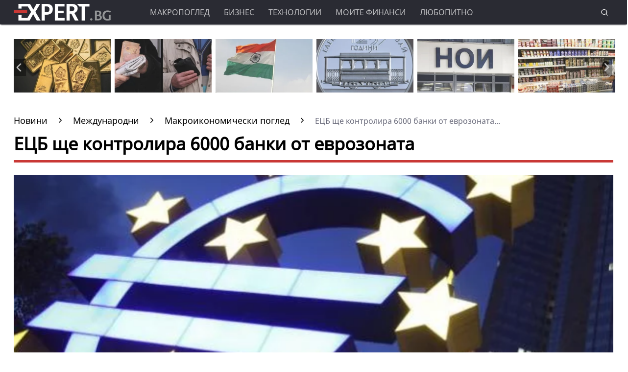

--- FILE ---
content_type: text/html; charset=UTF-8
request_url: https://www.expert.bg/world/macroview-old/ecb-shte-kontrolira-6000-banki-ot-evrozonata-404080.html
body_size: 20887
content:
<!DOCTYPE html>
<html lang="bg">
    <head>
        <meta http-equiv="X-UA-Compatible" content="IE=edge">
        <title> ЕЦБ ще контролира 6000 банки от еврозоната </title>
        <meta http-equiv="Cache-control" content="public">
        <meta charset="utf-8" />
        <meta http-equiv="X-UA-Compatible" content="chrome=1">
        <meta http-equiv="X-UA-Compatible" content="IE=8">
        <meta content=" Европейските ръководители се ангажираха в нощта на четвъртък срещу петък да установят през 2013 г. надзор върху банките от еврозоната – ключов етап в стратегията им за излизане от" name="Description">        <meta content="" name="Keywords">        <link rel="canonical" href="https://www.expert.bg/world/macroview-old/ecb-shte-kontrolira-6000-banki-ot-evrozonata-404080.html" />        <meta name="viewport" content="width=device-width, initial-scale=1.0, maximum-scale=5.0, user-scalable=0" />
        <link rel="apple-touch-icon" sizes="57x57" href="https://i.actualno.com/expert/favicon/apple-icon-57x57.png">
        <link rel="apple-touch-icon" sizes="60x60" href="https://i.actualno.com/expert/favicon/apple-icon-60x60.png">
        <link rel="apple-touch-icon" sizes="72x72" href="https://i.actualno.com/expert/favicon/apple-icon-72x72.png">
        <link rel="apple-touch-icon" sizes="76x76" href="https://i.actualno.com/expert/favicon/apple-icon-76x76.png">
        <link rel="apple-touch-icon" sizes="114x114" href="https://i.actualno.com/expert/favicon/apple-icon-114x114.png">
        <link rel="apple-touch-icon" sizes="120x120" href="https://i.actualno.com/expert/favicon/apple-icon-120x120.png">
        <link rel="apple-touch-icon" sizes="144x144" href="https://i.actualno.com/expert/favicon/apple-icon-144x144.png">
        <link rel="apple-touch-icon" sizes="152x152" href="https://i.actualno.com/expert/favicon/apple-icon-152x152.png">
        <link rel="apple-touch-icon" sizes="180x180" href="https://i.actualno.com/expert/favicon/apple-icon-180x180.png">
        <link rel="icon" type="image/png" sizes="192x192"  href="https://i.actualno.com/expert/favicon/android-icon-192x192.png">
        <link rel="icon" type="image/png" sizes="32x32" href="https://i.actualno.com/expert/favicon/favicon-32x32.png">
        <link rel="icon" type="image/png" sizes="96x96" href="https://i.actualno.com/expert/favicon/favicon-96x96.png">
        <link rel="icon" type="image/png" sizes="16x16" href="https://i.actualno.com/expert/favicon/favicon-16x16.png">
        <link rel="manifest" href="https://i.actualno.com/expert/favicon/manifest.json">
        <meta name="msapplication-TileColor" content="#ffffff">
        <meta name="msapplication-TileImage" content="https://i.actualno.com/expert/favicon/ms-icon-144x144.png">
        <meta name="profitshareid" content="e3a30d82c00e6fd2b0839e5d95e65af2" />
        <meta name="apple-touch-fullscreen" content="yes" />
        <meta property="fb:pages" content="144606753783" />
        <meta property="fb:app_id" content="124973397519318" />
        <meta property="fb:admins" content="100000100884366" />
            <meta property="og:type" content="article" />
    <meta property="og:url" content="https://www.expert.bg/world/macroview-old/ecb-shte-kontrolira-6000-banki-ot-evrozonata-404080.html"/>
    <meta property="og:title" content=" ЕЦБ ще контролира 6000 банки от еврозоната " />
    <meta property="og:description" content=" Европейските ръководители се ангажираха в нощта на четвъртък срещу петък да установят през 2013 г. надзор..." />
    <meta property="og:image" content="https://i1.actualno.com/actualno_2013/upload/news/2012/10/19/0567794001380572825_404080_920x517.webp" />
    <meta property="og:image:secure_url" content="https://i1.actualno.com/actualno_2013/upload/news/2012/10/19/0567794001380572825_404080_920x517.webp" />
    <meta property="og:image:type" content="image/webp" />
    <meta property="og:image:width" content="920" />
    <meta property="og:image:height" content="517" />
    <meta property="og:image:alt" content=" ЕЦБ ще контролира 6000 банки от еврозоната " />
        <meta name="twitter:card" content="summary_large_image" />
        <meta name="twitter:site" content="Expert.bg" />
        <link type="text/css" rel="stylesheet" href="/css/fonts/NotoSans.css">
            <link href="/css/fonts/Roboto.css" rel="stylesheet">
     <link type="text/css" rel="stylesheet" href="/css/flexboxgrid.css">
     <link type="text/css" rel="stylesheet" href="/css/style.css">
     <link type="text/css" rel="stylesheet" href="/js/plugins/slick/slick.css">

                            
        <script src="https://cdnjs.cloudflare.com/ajax/libs/Detect.js/2.2.2/detect.min.js"></script>

        <script type="text/javascript" src="https://www.expert.bg/sp-push-worker.js?time=670844"></script>
                    <script async src="https://securepubads.g.doubleclick.net/tag/js/gpt.js"></script>
                <script async src="https://securepubads.g.doubleclick.net/tag/js/gpt.js"></script>
        <script>
            window.googletag = window.googletag || {cmd: []};
        </script>
        <script>
            let  show_banners_js = true;
            document.addEventListener('DOMContentLoaded', function() {
                // Check if show_banners_js is true after the document has loaded
                if (show_banners_js === true) {
                    function loadExternalScript(scriptUrl) {
                        const script = document.createElement('script');
                        script.src = scriptUrl;
                        document.body.appendChild(script);
                    }

                    function generateRandomString(length) {
                        const characters = 'ABCDEFGHIJKLMNOPQRSTUVWXYZabcdefghijklmnopqrstuvwxyz0123456789';
                        let result = '';
                        for (let i = 0; i < length; i++) {
                            result += characters.charAt(Math.floor(Math.random() * characters.length));
                        }
                        return result;
                    }

                    // Generate a random string of 10 characters
                    const randomStr = generateRandomString(10);

                    // Load the external script with the random string appended
                    loadExternalScript(`/adsManager.js?${randomStr}`);
                }
                // If show_banners_js is false, no further action will be taken
            });
        </script>



        <!-- Global site tag (gtag.js) - Google Analytics -->
            <script>
        window.dataLayer = window.dataLayer || [];
        window.dataLayer.push({
            'author_id': '0',
            'article_id': '404080'
        });
    </script>
        <!-- Google Tag Manager -->
        <script>(function(w,d,s,l,i){w[l]=w[l]||[];w[l].push({'gtm.start':
                    new Date().getTime(),event:'gtm.js'});var f=d.getElementsByTagName(s)[0],
                j=d.createElement(s),dl=l!='dataLayer'?'&l='+l:'';j.async=true;j.src=
                'https://www.googletagmanager.com/gtm.js?id='+i+dl;f.parentNode.insertBefore(j,f);
            })(window,document,'script','dataLayer','GTM-KTFKQJD');</script>
        <!-- End Google Tag Manager -->

        <!-- Begin Cookie Consent  -->
                        <script>(function(){/*
                    2
                 Copyright The Closure Library Authors.
                 SPDX-License-Identifier: Apache-2.0
                */
                'use strict';var g=function(a){var b=0;return function(){return b<a.length?{done:!1,value:a[b++]}:{done:!0}}},l=this||self,m=/^[\w+/_-]+[=]{0,2}$/,p=null,q=function(){},r=function(a){var b=typeof a;if("object"==b)if(a){if(a instanceof Array)return"array";if(a instanceof Object)return b;var c=Object.prototype.toString.call(a);if("[object Window]"==c)return"object";if("[object Array]"==c||"number"==typeof a.length&&"undefined"!=typeof a.splice&&"undefined"!=typeof a.propertyIsEnumerable&&!a.propertyIsEnumerable("splice"))return"array";
                    if("[object Function]"==c||"undefined"!=typeof a.call&&"undefined"!=typeof a.propertyIsEnumerable&&!a.propertyIsEnumerable("call"))return"function"}else return"null";else if("function"==b&&"undefined"==typeof a.call)return"object";return b},u=function(a,b){function c(){}c.prototype=b.prototype;a.prototype=new c;a.prototype.constructor=a};var v=function(a,b){Object.defineProperty(l,a,{configurable:!1,get:function(){return b},set:q})};var y=function(a,b){this.b=a===w&&b||"";this.a=x},x={},w={};var aa=function(a,b){a.src=b instanceof y&&b.constructor===y&&b.a===x?b.b:"type_error:TrustedResourceUrl";if(null===p)b:{b=l.document;if((b=b.querySelector&&b.querySelector("script[nonce]"))&&(b=b.nonce||b.getAttribute("nonce"))&&m.test(b)){p=b;break b}p=""}b=p;b&&a.setAttribute("nonce",b)};var z=function(){return Math.floor(2147483648*Math.random()).toString(36)+Math.abs(Math.floor(2147483648*Math.random())^+new Date).toString(36)};var A=function(a,b){b=String(b);"application/xhtml+xml"===a.contentType&&(b=b.toLowerCase());return a.createElement(b)},B=function(a){this.a=a||l.document||document};B.prototype.appendChild=function(a,b){a.appendChild(b)};var C=function(a,b,c,d,e,f){try{var k=a.a,h=A(a.a,"SCRIPT");h.async=!0;aa(h,b);k.head.appendChild(h);h.addEventListener("load",function(){e();d&&k.head.removeChild(h)});h.addEventListener("error",function(){0<c?C(a,b,c-1,d,e,f):(d&&k.head.removeChild(h),f())})}catch(n){f()}};var ba=l.atob("aHR0cHM6Ly93d3cuZ3N0YXRpYy5jb20vaW1hZ2VzL2ljb25zL21hdGVyaWFsL3N5c3RlbS8xeC93YXJuaW5nX2FtYmVyXzI0ZHAucG5n"),ca=l.atob("WW91IGFyZSBzZWVpbmcgdGhpcyBtZXNzYWdlIGJlY2F1c2UgYWQgb3Igc2NyaXB0IGJsb2NraW5nIHNvZnR3YXJlIGlzIGludGVyZmVyaW5nIHdpdGggdGhpcyBwYWdlLg=="),da=l.atob("RGlzYWJsZSBhbnkgYWQgb3Igc2NyaXB0IGJsb2NraW5nIHNvZnR3YXJlLCB0aGVuIHJlbG9hZCB0aGlzIHBhZ2Uu"),ea=function(a,b,c){this.b=a;this.f=new B(this.b);this.a=null;this.c=[];this.g=!1;this.i=b;this.h=c},F=function(a){if(a.b.body&&!a.g){var b=
                    function(){D(a);l.setTimeout(function(){return E(a,3)},50)};C(a.f,a.i,2,!0,function(){l[a.h]||b()},b);a.g=!0}},D=function(a){for(var b=G(1,5),c=0;c<b;c++){var d=H(a);a.b.body.appendChild(d);a.c.push(d)}b=H(a);b.style.bottom="0";b.style.left="0";b.style.position="fixed";b.style.width=G(100,110).toString()+"%";b.style.zIndex=G(2147483544,2147483644).toString();b.style["background-color"]=I(249,259,242,252,219,229);b.style["box-shadow"]="0 0 12px #888";b.style.color=I(0,10,0,10,0,10);b.style.display=
                    "flex";b.style["justify-content"]="center";b.style["font-family"]="Roboto, Arial";c=H(a);c.style.width=G(80,85).toString()+"%";c.style.maxWidth=G(750,775).toString()+"px";c.style.margin="24px";c.style.display="flex";c.style["align-items"]="flex-start";c.style["justify-content"]="center";d=A(a.f.a,"IMG");d.className=z();d.src=ba;d.style.height="24px";d.style.width="24px";d.style["padding-right"]="16px";var e=H(a),f=H(a);f.style["font-weight"]="bold";f.textContent=ca;var k=H(a);k.textContent=da;J(a,
                    e,f);J(a,e,k);J(a,c,d);J(a,c,e);J(a,b,c);a.a=b;a.b.body.appendChild(a.a);b=G(1,5);for(c=0;c<b;c++)d=H(a),a.b.body.appendChild(d),a.c.push(d)},J=function(a,b,c){for(var d=G(1,5),e=0;e<d;e++){var f=H(a);b.appendChild(f)}b.appendChild(c);c=G(1,5);for(d=0;d<c;d++)e=H(a),b.appendChild(e)},G=function(a,b){return Math.floor(a+Math.random()*(b-a))},I=function(a,b,c,d,e,f){return"rgb("+G(Math.max(a,0),Math.min(b,255)).toString()+","+G(Math.max(c,0),Math.min(d,255)).toString()+","+G(Math.max(e,0),Math.min(f,
                    255)).toString()+")"},H=function(a){a=A(a.f.a,"DIV");a.className=z();return a},E=function(a,b){0>=b||null!=a.a&&0!=a.a.offsetHeight&&0!=a.a.offsetWidth||(fa(a),D(a),l.setTimeout(function(){return E(a,b-1)},50))},fa=function(a){var b=a.c;var c="undefined"!=typeof Symbol&&Symbol.iterator&&b[Symbol.iterator];b=c?c.call(b):{next:g(b)};for(c=b.next();!c.done;c=b.next())(c=c.value)&&c.parentNode&&c.parentNode.removeChild(c);a.c=[];(b=a.a)&&b.parentNode&&b.parentNode.removeChild(b);a.a=null};var ia=function(a,b,c,d,e){var f=ha(c),k=function(n){n.appendChild(f);l.setTimeout(function(){f?(0!==f.offsetHeight&&0!==f.offsetWidth?b():a(),f.parentNode&&f.parentNode.removeChild(f)):a()},d)},h=function(n){document.body?k(document.body):0<n?l.setTimeout(function(){h(n-1)},e):b()};h(3)},ha=function(a){var b=document.createElement("div");b.className=a;b.style.width="1px";b.style.height="1px";b.style.position="absolute";b.style.left="-10000px";b.style.top="-10000px";b.style.zIndex="-10000";return b};var K={},L=null;var M=function(){},N="function"==typeof Uint8Array,O=function(a,b){a.b=null;b||(b=[]);a.j=void 0;a.f=-1;a.a=b;a:{if(b=a.a.length){--b;var c=a.a[b];if(!(null===c||"object"!=typeof c||Array.isArray(c)||N&&c instanceof Uint8Array)){a.g=b-a.f;a.c=c;break a}}a.g=Number.MAX_VALUE}a.i={}},P=[],Q=function(a,b){if(b<a.g){b+=a.f;var c=a.a[b];return c===P?a.a[b]=[]:c}if(a.c)return c=a.c[b],c===P?a.c[b]=[]:c},R=function(a,b,c){a.b||(a.b={});if(!a.b[c]){var d=Q(a,c);d&&(a.b[c]=new b(d))}return a.b[c]};
                M.prototype.h=N?function(){var a=Uint8Array.prototype.toJSON;Uint8Array.prototype.toJSON=function(){var b;void 0===b&&(b=0);if(!L){L={};for(var c="ABCDEFGHIJKLMNOPQRSTUVWXYZabcdefghijklmnopqrstuvwxyz0123456789".split(""),d=["+/=","+/","-_=","-_.","-_"],e=0;5>e;e++){var f=c.concat(d[e].split(""));K[e]=f;for(var k=0;k<f.length;k++){var h=f[k];void 0===L[h]&&(L[h]=k)}}}b=K[b];c=[];for(d=0;d<this.length;d+=3){var n=this[d],t=(e=d+1<this.length)?this[d+1]:0;h=(f=d+2<this.length)?this[d+2]:0;k=n>>2;n=(n&
                    3)<<4|t>>4;t=(t&15)<<2|h>>6;h&=63;f||(h=64,e||(t=64));c.push(b[k],b[n],b[t]||"",b[h]||"")}return c.join("")};try{return JSON.stringify(this.a&&this.a,S)}finally{Uint8Array.prototype.toJSON=a}}:function(){return JSON.stringify(this.a&&this.a,S)};var S=function(a,b){return"number"!==typeof b||!isNaN(b)&&Infinity!==b&&-Infinity!==b?b:String(b)};M.prototype.toString=function(){return this.a.toString()};var T=function(a){O(this,a)};u(T,M);var U=function(a){O(this,a)};u(U,M);var ja=function(a,b){this.c=new B(a);var c=R(b,T,5);c=new y(w,Q(c,4)||"");this.b=new ea(a,c,Q(b,4));this.a=b},ka=function(a,b,c,d){b=new T(b?JSON.parse(b):null);b=new y(w,Q(b,4)||"");C(a.c,b,3,!1,c,function(){ia(function(){F(a.b);d(!1)},function(){d(!0)},Q(a.a,2),Q(a.a,3),Q(a.a,1))})};var la=function(a,b){V(a,"internal_api_load_with_sb",function(c,d,e){ka(b,c,d,e)});V(a,"internal_api_sb",function(){F(b.b)})},V=function(a,b,c){a=l.btoa(a+b);v(a,c)},W=function(a,b,c){for(var d=[],e=2;e<arguments.length;++e)d[e-2]=arguments[e];e=l.btoa(a+b);e=l[e];if("function"==r(e))e.apply(null,d);else throw Error("API not exported.");};var X=function(a){O(this,a)};u(X,M);var Y=function(a){this.h=window;this.a=a;this.b=Q(this.a,1);this.f=R(this.a,T,2);this.g=R(this.a,U,3);this.c=!1};Y.prototype.start=function(){ma();var a=new ja(this.h.document,this.g);la(this.b,a);na(this)};
                var ma=function(){var a=function(){if(!l.frames.googlefcPresent)if(document.body){var b=document.createElement("iframe");b.style.display="none";b.style.width="0px";b.style.height="0px";b.style.border="none";b.style.zIndex="-1000";b.style.left="-1000px";b.style.top="-1000px";b.name="googlefcPresent";document.body.appendChild(b)}else l.setTimeout(a,5)};a()},na=function(a){var b=Date.now();W(a.b,"internal_api_load_with_sb",a.f.h(),function(){var c;var d=a.b,e=l[l.btoa(d+"loader_js")];if(e){e=l.atob(e);
                    e=parseInt(e,10);d=l.btoa(d+"loader_js").split(".");var f=l;d[0]in f||"undefined"==typeof f.execScript||f.execScript("var "+d[0]);for(;d.length&&(c=d.shift());)d.length?f[c]&&f[c]!==Object.prototype[c]?f=f[c]:f=f[c]={}:f[c]=null;c=Math.abs(b-e);c=1728E5>c?0:c}else c=-1;0!=c&&(W(a.b,"internal_api_sb"),Z(a,Q(a.a,6)))},function(c){Z(a,c?Q(a.a,4):Q(a.a,5))})},Z=function(a,b){a.c||(a.c=!0,a=new l.XMLHttpRequest,a.open("GET",b,!0),a.send())};(function(a,b){l[a]=function(c){for(var d=[],e=0;e<arguments.length;++e)d[e-0]=arguments[e];l[a]=q;b.apply(null,d)}})("__d3lUW8vwsKlB__",function(a){"function"==typeof window.atob&&(a=window.atob(a),a=new X(a?JSON.parse(a):null),(new Y(a)).start())});}).call(this);

            window.__d3lUW8vwsKlB__("[base64]");</script>
        <!-- End Cookie Consent -->
    </head>
    <body>
    <!-- Google Tag Manager (noscript) -->
    <noscript><iframe src="https://www.googletagmanager.com/ns.html?id=GTM-KTFKQJD"
                      height="0" width="0" style="display:none;visibility:hidden"></iframe></noscript>
    <!-- End Google Tag Manager (noscript) -->
    <div id="/128945922/Expert.bg/Megaboard"></div>
        <header>
            <div class="container">
                <div class="logo-box">
                    <a href="/"><img src="/images/logo.png" class="logo" alt="Expert.bg" title="Expert.bg"></a>
                </div>
                <nav class="menu">
                    <ul class="main-menu">
                        <li>
                            <a class="menu-link" href="/macroview">Макропоглед</a>
                            <ul class="sub-menu">
                                <li> <a href="/macroview">Последни новини</a></li>
                                <li><a href="/macroview/economy">Икономика</a> </li>
                                <li><a href="/macroview/finance">Бюджет и финанси</a> </li>
                                <li><a href="/macroview/energy">Енергетика</a> </li>
                                <li><a href="/macroview/marketplace">Труд и социална политика</a> </li>
                                <li><a href="/macroview/transport">Транспорт</a> </li>
                                <li><a href="/macroview/tourism">Туризъм</a> </li>
                                <li> <a href="/macroview/farming">Земеделие</a></li>
                                <li> <a href="/macroview/healthy">Здравеопазване</a></li>
                            </ul>
                        </li>
                        <li>
                            <a class="menu-link"  href="/business">Бизнес</a>
                            <ul class="sub-menu">
                                <li> <a href="/business">Последни новини</a></li>
                                <li> <a href="/business/companies">Компании</a></li>
                                <li> <a href="/business/investments">Инвестиции и сделки</a></li>
                                <li> <a href="/business/forex">Пазари</a></li>
                            </ul>
                        </li>
                        <li>
                            <a class="menu-link"  href="/technology">Технологии</a>
                            <ul class="sub-menu">
                                <li> <a href="/technology">Последни новини</a></li>
                                <li> <a href="/technology/it">Интернет и ИТ</a></li>
                                <li> <a href="/technology/cars">Автомобили</a></li>
                                <li> <a href="/technology/widgets">Джаджи</a></li>
                                <li> <a href="/technology/innovation-science">Иновации и наука</a></li>
                            </ul>
                        </li>
                        <li>
                            <a class="menu-link"  href="/my-finance">Моите финанси</a>
                            <ul class="sub-menu">
                                <li> <a href="/my-finance">Последни новини</a></li>
                                <li> <a href="/my-finance/credits">Кредити</a></li>
                                <li> <a href="/my-finance/estate">Имоти</a></li>
                                <li> <a href="/my-finance/savings">Спестявания</a></li>
                            </ul>
                        </li>
                        <li>
                            <a class="menu-link"  href="/curious">Любопитно</a>
                            <ul class="sub-menu">
                                <li> <a href="/curious">Последни новини</a></li>
                                <li> <a href="/curious/curious-all">Любопитни вести</a></li>
                                <li> <a href="/curious/curious-riches">Богатство</a></li>
                                <li> <a href="/curious/curious-jokes">Вицове</a></li>
                                <li> <a href="/curious/useful">Полезно</a></li>
                            </ul>
                        </li>
                    </ul>
                </nav>
                <nav class="menu-mobile">
                    <ul>
                        <li>
                            <a href="javascript:void(0)" data-link="/macroview">Макропоглед</a>
                            <ul class="sub-menu-mobile">
                                <li> <a href="/macroview">Последни новини</a></li>
                                <li><a href="/macroview/economy">Икономика</a> </li>
                                <li><a href="/macroview/finance">Бюджет и финанси</a> </li>
                                <li><a href="/macroview/energy">Енергетика</a> </li>
                                <li><a href="/macroview/marketplace">Труд и социална политика</a> </li>
                                <li><a href="/macroview/transport">Транспорт</a> </li>
                                <li><a href="/macroview/tourism">Туризъм</a> </li>
                                <li> <a href="/macroview/farming">Земеделие</a></li>
                                <li> <a href="/macroview/healthy">Здравеопазване</a></li>
                            </ul>
                        </li>
                        <li>
                            <a href="javascript:void(0)" data-link="/business">Бизнес</a>
                            <ul class="sub-menu-mobile">
                                <li> <a href="/business">Последни новини</a></li>
                                <li> <a href="/business">Последни новини</a></li>
                                <li> <a href="/business/companies">Компании</a></li>
                                <li> <a href="/business/investments">Инвестиции и сделки</a></li>
                                <li> <a href="/business/forex">Пазари</a></li>
                            </ul>
                        </li>
                        <li>
                            <a href="javascript:void(0)" data-link="/technology">Технологии</a>
                            <ul class="sub-menu-mobile">
                                <li> <a href="/technology">Последни новини</a></li>
                                <li> <a href="/technology/it">Интернет и ИТ</a></li>
                                <li> <a href="/technology/cars">Автомобили</a></li>
                                <li> <a href="/technology/widgets">Джаджи</a></li>
                                <li> <a href="/technology/innovation-science">Иновации и наука</a></li>
                            </ul>
                        </li>
                        <li>
                            <a href="javascript:void(0)" data-link="/my-finance">Моите финанси</a>
                            <ul class="sub-menu-mobile">
                                <li> <a href="/my-finance">Последни новини</a></li>
                                <li> <a href="/my-finance/credits">Кредити</a></li>
                                <li> <a href="/my-finance/estate">Имоти</a></li>
                                <li> <a href="/my-finance/savings">Спестявания</a></li>
                            </ul>
                        </li>
                        <li>
                            <a href="javascript:void(0)" data-link="/curious">Любопитно</a>
                            <ul class="sub-menu-mobile">
                                <li> <a href="/curious">Последни новини</a></li>
                                <li> <a href="/curious/curious-all">Любопитни вести</a></li>
                                <li> <a href="/curious/curious-tourism">Пътешествия и забавление</a></li>
                                <li> <a href="/curious/curious-riches">Богатство</a></li>
                                <li> <a href="/curious/curious-jokes">Вицове</a></li>
                                <li><a href="/curious/useful">Полезно</a></li>
                            </ul>
                        </li>
                    </ul>
                </nav>
                <div class="menu-bar" onclick="openMenuBar(this)">
                    <div class="bar1"></div>
                    <div class="bar2"></div>
                    <div class="bar3"></div>
                </div>
                <div class="search-box">
                    <div class="search-header-box">
                        <form action="https://www.expert.bg/search" method="get">
                            <input class="search-header-filed" name="searchtext" value="" placeholder="Въведете текст за търсене">
                            <a href="#" class="search-button-menu" ><i class="icon-search"></i></a>
                        </form>
                    </div>
                    <a href="#" id="search-button" data-clicks="1"><i class="icon-search"></i></a>
                </div>
            </div>
        </header>
        <div class="container">
            <div class="mega-board m-top-75">
                <!-- /128945922/Expert_newsite /Megaboard -->
                                    <div id="adoceanwebgroundbgwafqqwgpri"></div>
                    <script type="text/javascript">
                        /* (c)AdOcean 2003-2014, webgroundbg.expert.bg new.home.megaboard */
                        ado.slave('adoceanwebgroundbgwafqqwgpri', {myMaster: '2wcKxSdBo_uqnSHJeL6YMYtuwqiTtZ476fKgFaoK5Ov.07' });
                    </script>
                            </div>
                    <div class="m-top-30 row">
            <div id="home-slider" class="home-slider col-lg-12 col-md-12 col-sm-12 col-xs-12">
                                                                                <div>
                    <figure>
                        <a href="/business/forex/cenata-na-zlatoto-postavi-neverojaten-rekord-2548451.html" aria-label="Read more about article">
                            <picture>
                                <source srcset="https://i1.actualno.com/actualno_2013/upload/news/2026/01/28/516a81788f029be609a760e3f832f794_2548451_300x165.webp" type="image/webp">
                                <source srcset="https://i1.actualno.com/actualno_2013/upload/news/2026/01/28/516a81788f029be609a760e3f832f794_2548451_300x165.jpg" type="image/jpeg">
                                <img class="lazyload" data-src="https://i1.actualno.com/actualno_2013/upload/news/2026/01/28/516a81788f029be609a760e3f832f794_2548451_300x165.webp" alt="Цената на златото постави невероятен рекорд">
                            </picture>
                        </a>
                        <div class="slider-caption">
                            <div>
                                <a href="/business/forex/cenata-na-zlatoto-postavi-neverojaten-rekord-2548451.html" aria-label="Read more about article">
                                                                        Цената на златото постави невероятен рекорд
                                                                    </a>
                            </div>
                        </div>
                    </figure>
                </div>
                                                                        <div>
                    <figure>
                        <a href="/macroview/marketplace/eto-kolko-dostigna-srednata-pensija-2539919.html" aria-label="Read more about article">
                            <picture>
                                <source srcset="https://i1.actualno.com/actualno_2013/upload/news/2026/01/07/e4bb1d5644eb7b48441b5d53abcf34fe_2539919_300x165.webp" type="image/webp">
                                <source srcset="https://i1.actualno.com/actualno_2013/upload/news/2026/01/07/e4bb1d5644eb7b48441b5d53abcf34fe_2539919_300x165.jpg" type="image/jpeg">
                                <img class="lazyload" data-src="https://i1.actualno.com/actualno_2013/upload/news/2026/01/07/e4bb1d5644eb7b48441b5d53abcf34fe_2539919_300x165.webp" alt="Ето колко достигна средната пенсия">
                            </picture>
                        </a>
                        <div class="slider-caption">
                            <div>
                                <a href="/macroview/marketplace/eto-kolko-dostigna-srednata-pensija-2539919.html" aria-label="Read more about article">
                                                                            Ето колко достигна средната пенсия
                                                                    </a>
                            </div>
                        </div>
                    </figure>
                </div>
                                        <div>
                    <figure>
                        <a href="/macroview/economy/es-i-indija-skluchiha-sporazumenie-za-svobodna-tyrgovija-2547957.html" aria-label="Read more about article">
                            <picture>
                                <source srcset="https://i1.actualno.com/actualno_2013/upload/news/2026/01/27/8c6a7bd857c647b1f06c14fe9a23eaf1_2547957_300x165.webp" type="image/webp">
                                <source srcset="https://i1.actualno.com/actualno_2013/upload/news/2026/01/27/8c6a7bd857c647b1f06c14fe9a23eaf1_2547957_300x165.jpg" type="image/jpeg">
                                <img class="lazyload" data-src="https://i1.actualno.com/actualno_2013/upload/news/2026/01/27/8c6a7bd857c647b1f06c14fe9a23eaf1_2547957_300x165.webp" alt="ЕС и Индия сключиха споразумение за свободна търговия">
                            </picture>
                        </a>
                        <div class="slider-caption">
                            <div>
                                <a href="/macroview/economy/es-i-indija-skluchiha-sporazumenie-za-svobodna-tyrgovija-2547957.html" aria-label="Read more about article">
                                                                        ЕС и Индия сключиха споразумение за свободна търговия
                                                                    </a>
                            </div>
                        </div>
                    </figure>
                </div>
                                                                                    <div>
                    <figure>
                        <a href="/macroview/finance/bnb-pusna-pyrvata-kolekcionerska-moneta-v-evro-2547500.html" aria-label="Read more about article">
                            <picture>
                                <source srcset="https://i1.actualno.com/actualno_2013/upload/news/2026/01/26/cbe2159f1bb901c54f61fd04053fa53e_2547500_300x165.webp" type="image/webp">
                                <source srcset="https://i1.actualno.com/actualno_2013/upload/news/2026/01/26/cbe2159f1bb901c54f61fd04053fa53e_2547500_300x165.jpg" type="image/jpeg">
                                <img class="lazyload" data-src="https://i1.actualno.com/actualno_2013/upload/news/2026/01/26/cbe2159f1bb901c54f61fd04053fa53e_2547500_300x165.webp" alt="БНБ пусна първата колекционерска монета в евро">
                            </picture>
                        </a>
                        <div class="slider-caption">
                            <div>
                                <a href="/macroview/finance/bnb-pusna-pyrvata-kolekcionerska-moneta-v-evro-2547500.html" aria-label="Read more about article">
                                                                        БНБ пусна първата колекционерска монета в евро
                                                                    </a>
                            </div>
                        </div>
                    </figure>
                </div>
                                                                        <div>
                    <figure>
                        <a href="/macroview/marketplace/noi-shte-predlaga-cjalata-informacija-za-pensiite-na-edno-mjasto-2539409.html" aria-label="Read more about article">
                            <picture>
                                <source srcset="https://i1.actualno.com/actualno_2013/upload/news/2026/01/06/d3fa0d9d3366ffecfd1c04711556af11_2539409_300x165.webp" type="image/webp">
                                <source srcset="https://i1.actualno.com/actualno_2013/upload/news/2026/01/06/d3fa0d9d3366ffecfd1c04711556af11_2539409_300x165.jpg" type="image/jpeg">
                                <img class="lazyload" data-src="https://i1.actualno.com/actualno_2013/upload/news/2026/01/06/d3fa0d9d3366ffecfd1c04711556af11_2539409_300x165.webp" alt="НОИ ще предлага цялата информация за пенсиите на едно място">
                            </picture>
                        </a>
                        <div class="slider-caption">
                            <div>
                                <a href="/macroview/marketplace/noi-shte-predlaga-cjalata-informacija-za-pensiite-na-edno-mjasto-2539409.html" aria-label="Read more about article">
                                                                            НОИ ще предлага цялата информация за пенсиите на едно място
                                                                    </a>
                            </div>
                        </div>
                    </figure>
                </div>
                                        <div>
                    <figure>
                        <a href="/macroview/economy/kzk-shte-proverjava-za-koncentracija-na-pazara-na-mlechni-produkti-2546608.html" aria-label="Read more about article">
                            <picture>
                                <source srcset="https://i1.actualno.com/actualno_2013/upload/news/2026/01/23/47a5549d7639264d79d0722f496ea138_2546608_300x165.webp" type="image/webp">
                                <source srcset="https://i1.actualno.com/actualno_2013/upload/news/2026/01/23/47a5549d7639264d79d0722f496ea138_2546608_300x165.jpg" type="image/jpeg">
                                <img class="lazyload" data-src="https://i1.actualno.com/actualno_2013/upload/news/2026/01/23/47a5549d7639264d79d0722f496ea138_2546608_300x165.webp" alt="КЗК ще проверява за концентрация на пазара на млечни продукти">
                            </picture>
                        </a>
                        <div class="slider-caption">
                            <div>
                                <a href="/macroview/economy/kzk-shte-proverjava-za-koncentracija-na-pazara-na-mlechni-produkti-2546608.html" aria-label="Read more about article">
                                                                        КЗК ще проверява за концентрация на пазара на млечни продукти
                                                                    </a>
                            </div>
                        </div>
                    </figure>
                </div>
                                                                                    <div>
                    <figure>
                        <a href="/macroview/economy/sofija-vleze-v-klasacija-za-naj-skypi-gradove-v-sveta-2546087.html" aria-label="Read more about article">
                            <picture>
                                <source srcset="https://i1.actualno.com/actualno_2013/upload/news/2026/01/22/43b0e0f9a7adad99479e515490a6ab85_2546087_300x165.webp" type="image/webp">
                                <source srcset="https://i1.actualno.com/actualno_2013/upload/news/2026/01/22/43b0e0f9a7adad99479e515490a6ab85_2546087_300x165.jpg" type="image/jpeg">
                                <img class="lazyload" data-src="https://i1.actualno.com/actualno_2013/upload/news/2026/01/22/43b0e0f9a7adad99479e515490a6ab85_2546087_300x165.webp" alt="София влезе в класация за най-скъпи градове в света">
                            </picture>
                        </a>
                        <div class="slider-caption">
                            <div>
                                <a href="/macroview/economy/sofija-vleze-v-klasacija-za-naj-skypi-gradove-v-sveta-2546087.html" aria-label="Read more about article">
                                                                        София влезе в класация за най-скъпи градове в света
                                                                    </a>
                            </div>
                        </div>
                    </figure>
                </div>
                                                                                    <div>
                    <figure>
                        <a href="/macroview/finance/kak-bylgarija-vyvejda-evroto-2545567.html" aria-label="Read more about article">
                            <picture>
                                <source srcset="https://i1.actualno.com/actualno_2013/upload/news/2026/01/21/e8b57444eb63d55b7046d0f1946d90d3_2545567_300x165.webp" type="image/webp">
                                <source srcset="https://i1.actualno.com/actualno_2013/upload/news/2026/01/21/e8b57444eb63d55b7046d0f1946d90d3_2545567_300x165.jpg" type="image/jpeg">
                                <img class="lazyload" data-src="https://i1.actualno.com/actualno_2013/upload/news/2026/01/21/e8b57444eb63d55b7046d0f1946d90d3_2545567_300x165.webp" alt="Как България въвежда еврото?">
                            </picture>
                        </a>
                        <div class="slider-caption">
                            <div>
                                <a href="/macroview/finance/kak-bylgarija-vyvejda-evroto-2545567.html" aria-label="Read more about article">
                                                                        Как България въвежда еврото?
                                                                    </a>
                            </div>
                        </div>
                    </figure>
                </div>
                                    </div>
        </div>
        <div class="row m-top-30">
            <div class="col-lg-12 col-md-12 col-sm-12  col-xs-12 row">
                <div class="col-lg-9 col-md-12 col-sm-12 col-xs-12">
                                                                <div class="breadcrumb">
                            <ul itemscope="" itemtype="https://schema.org/BreadcrumbList">
                                <li itemprop="itemListElement" itemscope="" itemtype="https://schema.org/ListItem">
                                    <a href="/" itemprop="item">
                                        <span itemprop="name">Новини</span>
                                        <meta itemprop="position" content="1">
                                    </a>
                                </li>
                                <li itemprop="itemListElement" itemscope="" itemtype="https://schema.org/ListItem">
                                    <a href="/world" itemprop="item">
                                       <span itemprop="name">
                                           Международни
                                       </span>
                                        <meta itemprop="position" content="2">
                                    </a>
                                </li>
                                <li itemprop="itemListElement" itemscope="" itemtype="https://schema.org/ListItem">
                                    <a href="/world/macroview-old" itemprop="item">
                                       <span itemprop="name">
                                           Макроикономически поглед
                                       </span>
                                        <meta itemprop="position" content="2">
                                    </a>
                                </li>
                                <li class="breadcrumb-article-title">    ЕЦБ ще контролира 6000 банки от еврозоната...</li>

                            </ul>
                        </div>

                        <article itemscope="" itemtype="https://schema.org/NewsArticle">
                                <h1 class="headline" itemprop="headline name">  ЕЦБ ще контролира 6000 банки от еврозоната </h1>
                                <hr width="100%" class="headline-box">
                                <meta itemscope itemprop="mainEntityOfPage" itemType="https://schema.org/WebPage" itemid="/world/macroview-old/ecb-shte-kontrolira-6000-banki-ot-evrozonata-404080.html"/>
                                <meta itemprop="articleSection" content="Макроикономически поглед">
                                <section class="article-image">
                                    <picture itemprop="image" itemscope itemtype="https://schema.org/ImageObject">
                                                                                            <source srcset="https://i1.actualno.com/actualno_2013/upload/news/2012/10/19/0567794001380572825_404080_920x517.webp" type="image/webp">
                                                <source srcset="https://i1.actualno.com/actualno_2013/upload/news/2012/10/19/0567794001380572825_404080_920x517.jpg" type="image/jpeg">
                                                <img class="lazyload" data-src="https://i1.actualno.com/actualno_2013/upload/news/2012/10/19/0567794001380572825_404080_920x517.webp" alt=" ЕЦБ ще контролира 6000 банки от еврозоната ">
                                                <meta itemprop="url" content="https://i1.actualno.com/actualno_2013/upload/news/2012/10/19/0567794001380572825_404080_920x517.webp">
                                                <meta itemprop="width" content="920">
                                                <meta itemprop="height" content="517">
                                                                                    </picture>
                                                                                            <div class="source">
                                                    Снимка: 
                                                </div>
                                                                            </section>
                                <p>
                                    <span class="date-white"> <time itemprop="datePublished" datetime="2012-10-19">19 Окт 2012, 08:56</time></span>
                                                                    </p>
                                <div class="social-box m-top-30">
                                    <ul>
                                        <li><a href="#"  id="fb-share-button"><i class="icon-facebook"></i></a></li>
                                        <li><a href="#"  id="twitter-share-button"><i class="icon-twitter"></i></a></li>
                                        <li class="author" itemprop="author" itemscope itemtype="https://schema.org/Person">
                                                                                            <a href ="/editor/42" target = '_blanl'>
                                                <span itemprop="name" class="author-text">Васил Хаджийски</span>
                                                </a>
                                                
                                                                                    </li>
                                    </ul>
                                </div>
                                <div  itemprop="articleBody">
                                    <p>Европейските ръководители се ангажираха в нощта на четвъртък срещу петък <strong>да установят през 2013 г. надзор върху банките от еврозоната &ndash; ключов етап в стратегията им за излизане от кризата.</strong></p>

                        <div class="banner-in-category">
                            <div id="adoceanwebgroundbglnjgklolat"></div>
                            <script type="text/javascript">
                                <!-- (c)AdOcean 2003-2017, webgroundbg.Expert.bg.inner pages.InArticle -->
                                ado.slave('adoceanwebgroundbglnjgklolat', {myMaster: '2wcKxSdBo_uqnSHJeL6YMYtuwqiTtZ476fKgFaoK5Ov.07' });
                            </script>
                        </div><p>В края на нощното заседание в Брюксел държавните и правителствени ръководители на 27-те постигнаха компромис по тема, която тровеше отношенията между Париж и Берлин седмици наред.</p>
<div class='banner-in-category'>
                                <!-- /128945922/Sportlive_newsite/InArticle -->
                    <div id='div-gpt-ad-1591086275380-6'>
  <script>
    googletag.cmd.push(function() { googletag.display('div-gpt-ad-1591086275380-6'); });
  </script>
</div>
                      </div><p>Испания обаче, която разчиташе на бързото намиране на решение за директното рекапитализиране на нейните банки, рискува да заплати за това споразумение.</p>
<p><strong>Срещата на върха се проведе в момент, когато десетки хиляди гърци са излезли по улиците, за да протестират срещу икономиите</strong> по време на демонстрации, съпроводени с насилие и по-специално в Атина, където 60-годишен мъж получи сърдечна криза.</p>
<p>Относно банковия надзор, "целта е да има съгласие по законодателната рамка до 1 януари 2013 г. Работата по оперативното му прилагане ще продължи през цялата 2013 г.", според заключенията на Европейския съвет, посочва БГНЕС.</p>
<p>На срещата на върха през юни, която завърши с напредък в опитите за изваждане от кризата на еврото, европейците се споразумяха да "разгледат" предложенията на комисията по този въпрос до края на 2012 г.</p>
<div class='banner-in-category'>
                        <!-- /128945922/Sportlive_newsite/InArticle//3 -->
                      <div id='div-gpt-ad-1591086275380-7'>
  <script>
    googletag.cmd.push(function() { googletag.display('div-gpt-ad-1591086275380-7'); });
  </script>
</div>
                  </div><p><strong>Комисията и някои държави, сред които и Франция, веднага настояха механизмът за банков надзор да бъде пуснат в действие от началото на 2013 г. Германия обаче веднага изрази съмнение,</strong> като заяви, че този срок не е реалистичен.</p>
<p>След няколкочасови разговори, Франция и Германия накрая стигнаха до компромис.</p>
<div class='banner-in-category'>
                        <!-- /128945922/Sportlive_newsite/InArticle//4 -->
                    <div id='div-gpt-ad-1591086275380-8'>
  <script>
    googletag.cmd.push(function() { googletag.display('div-gpt-ad-1591086275380-8'); });
  </script>
</div>
                  </div><p>"Решихме днес да уточним календара", подчерта президентът на ЕС Херман ван Ромпой пред журналисти, като добави, че ЕЦБ "се ангажира да работи възможно най-бързо за създаването на този механизъм през 2013 г.".</p>
<p>Берлин постигна постепенното създаване на механизма. "Винаги сме казвали, че качеството трябва да е преди бързината", като целта е "достоен за това име банков надзор", изрази задоволството си германската канцлерка Ангела Меркел.</p>
<p>От своя страна Париж постигна приемането на неговото предложение <strong>надзорът да се прилага към 6000 банки от еврозоната</strong>, а не само към най-големите банки. Това означава, че в края на този срок германските банки също ще бъдат подложени на механизма за надзор, обратно на желанието на Берлин.</p>
<p><strong>Механизмът трябва да предотврати банковите кризи да не се превръщат в дългова криза.</strong> От него е заинтересована пряко Испания, която трябва да подсили банковия си сектор и получи за това кредитна линия от 100 млрд. евро.</p>
<p>С постигнатия на срещата на върха компромис се отдалечава възможността Мадрид да се възползва твърде бързо с тази пряка рекапитализация.</p>
<p>"Тя ще се състои през 2013 г., но кога, още не се знае", заяви италианският премиер Марио Монти. По-малко оптимистичен, европейски дипломат заяви, че "испанските банки няма да бъдат рекапитализирани преди края на 2013 г., а вероятно през 2014 г."</p>
<p>Този календар устройва отлично г-жа Меркел, тъй като законодателните избори в Германия са предвидени за септември 2013 г. Така, канцлерката, която отново ще се кандидатира, трябва да се съобразява с общественото мнение, което е все по-враждебно към идеята за помощ на страните от еврозоната, изпитващи затруднения.</p>
<p><strong>Положението в Гърция бе споменато мимоходом</strong>. Ръководителите на еврозоната заявиха в комюнике, че "приветстват напредъка" на страната за "връщане върху релсите на нейната програма за реформи". Това навява на мисълта, че Гърция ще получи от кредиторите си (ЕС, ЕЦБ и МВФ) транша от 31,5 млрд. евро, от който тя има спешна нужда.</p><div class='banner-in-category'>
                        <!-- /128945922/Sportlive_newsite/InArticle//5 -->
                    <div id='div-gpt-ad-1591086275380-11'>
  <script>
    googletag.cmd.push(function() { googletag.display('div-gpt-ad-1591086275380-11'); });
  </script>
</div>
                  </div>
                                </div>


                        <ul class="keywords-list" itemprop="keywords">
                            <li><span>Етикети: </span></li>
                                                    </ul>
                                                                                    <section class="row m-top-30">
                                    <div class="col-lg-6 col-md-6 col-sm-6 col-xs-12">
                                        <div class="banner-in-category">
                                            <div id='div-gpt-ad-1591086275380-9'>
                                                <script>
                                                    googletag.cmd.push(function() { googletag.display('div-gpt-ad-1591086275380-9'); });
                                                </script>
                                            </div>
                                        </div>
                                    </div>
                                    <div class="col-lg-6 col-md-6 col-sm-6 col-xs-12">
                                        <div class="banner-in-category">
                                            <div id='div-gpt-ad-1591086275380-10'>
                                                <script>
                                                    googletag.cmd.push(function() { googletag.display('div-gpt-ad-1591086275380-10'); });
                                                </script>
                                            </div>
                                        </div>
                                    </div>
                                </section>
                                                                                                                <section class="home-categories-box m-top-30">
                                    <h2 class="headline">Още от Макроикономически поглед</h2>
                                    <hr width="65%" class="headline-box">
                                    <div  class="row">
                                                                                                                                                                                                                                                                <div class="col-lg-4 col-md-4 col-sm-4 col-xs-12">
                                                    <a href="/world/macroview-old/kitaj-se-celi-da-obvyrje-francija-po-silno-ikonomicheski-1967008.html" >
                                                        <picture>
                                                            <source srcset="https://i1.actualno.com/actualno_2013/upload/news/2022/10/26/0174850001666776859_1967008_300x165.webp" type="image/webp" alt="2022/10/26/0174850001666776859">
                                                            <source srcset="https://i1.actualno.com/actualno_2013/upload/news/2022/10/26/0174850001666776859_1967008_300x165.jpg" type="image/jpeg" alt="2022/10/26/0174850001666776859">
                                                            <img class="lazyload"width="100%"  src="https://i1.actualno.com/actualno_2013/upload/news/2022/10/26/0174850001666776859_1967008_300x165.webp" alt="Китай се цели да обвърже Франция по-силно икономически">
                                                        </picture>
                                                    </a>
                                                    <div class="content-text-box">
                                                        <p><a href="/world/macroview-old/kitaj-se-celi-da-obvyrje-francija-po-silno-ikonomicheski-1967008.html"> Китай се цели да обвърже Франция по-силно икономически</a></p>
                                                    </div>
                                                </div>
                                                                                                                                                                                                                                                                            <div class="col-lg-4 col-md-4 col-sm-4 col-xs-12">
                                                    <a href="/world/macroview-old/voennite-razhodi-v-sveta-narasnaha-drastichno-cifrite-sa-shokirashti-1955421.html" >
                                                        <picture>
                                                            <source srcset="https://i1.actualno.com/actualno_2013/upload/news/2023/01/17/0300687001673950993_1955421_300x165.webp" type="image/webp" alt="2023/01/17/0300687001673950993">
                                                            <source srcset="https://i1.actualno.com/actualno_2013/upload/news/2023/01/17/0300687001673950993_1955421_300x165.jpg" type="image/jpeg" alt="2023/01/17/0300687001673950993">
                                                            <img class="lazyload"width="100%"  src="https://i1.actualno.com/actualno_2013/upload/news/2023/01/17/0300687001673950993_1955421_300x165.webp" alt="Военните разходи в света нараснаха драстично, цифрите са шокиращи">
                                                        </picture>
                                                    </a>
                                                    <div class="content-text-box">
                                                        <p><a href="/world/macroview-old/voennite-razhodi-v-sveta-narasnaha-drastichno-cifrite-sa-shokirashti-1955421.html"> Военните разходи в света нараснаха драстично, цифрите са шокиращи</a></p>
                                                    </div>
                                                </div>
                                                                                                                                                                                                                                                                            <div class="col-lg-4 col-md-4 col-sm-4 col-xs-12">
                                                    <a href="/world/macroview-old/kakvo-se-sluchi-s-kitajskata-ikonomika-prez-pyrvoto-trimesechie-1951078.html" >
                                                        <picture>
                                                            <source srcset="https://i1.actualno.com/actualno_2013/upload/news/2021/03/27/0316217001616840449_1951078_300x165.webp" type="image/webp" alt="2021/03/27/0316217001616840449">
                                                            <source srcset="https://i1.actualno.com/actualno_2013/upload/news/2021/03/27/0316217001616840449_1951078_300x165.jpg" type="image/jpeg" alt="2021/03/27/0316217001616840449">
                                                            <img class="lazyload"width="100%"  src="https://i1.actualno.com/actualno_2013/upload/news/2021/03/27/0316217001616840449_1951078_300x165.webp" alt="Какво се случи с китайската икономика през първото тримесечие? ">
                                                        </picture>
                                                    </a>
                                                    <div class="content-text-box">
                                                        <p><a href="/world/macroview-old/kakvo-se-sluchi-s-kitajskata-ikonomika-prez-pyrvoto-trimesechie-1951078.html"> Какво се случи с китайската икономика през първото тримесечие? </a></p>
                                                    </div>
                                                </div>
                                                                                                                                                                                                                                                                                                                                                                                                    </div>
                                </section>
                                                    <div class="online-help-box white_box m-top-30">
                            <h2 class="headline"> Помогнете на новините да достигнат до вас!</h2>
                            <hr width="100%" class="headline-box">
                            <div>
                                <p>Радваме се, че си с нас тук и сега!</p>
                                <p>Посещавайки <strong>Expert.bg</strong>, ти подкрепяш свободата на словото.</p>
                                <p>Независимата журналистика има нужда от твоята помощ.</p>
                                <p>Всяко дарение ще бъде предназначено за неуморния екип на <strong>Expert.bg</strong>.</p>
                                <a href="javascript:void(0)" id="donate_bank_btn">Дари сега</a>
                                <div id="bank-box">
                                    <p><strong>Банкова сметка</strong></p>
                                    <p>Име на получател: Уебграунд Груп АД</p>
                                    <p>IBAN: BG16UBBS80021036497350</p>
                                    <p>BIC: UBBSBGSF</p>
                                    <p>Основание: Дарение за Expert.bg</p>
                                </div>
                            </div>
                            <form action="https://www.paypal.com/cgi-bin/webscr" method="post" target="_top">
                                <input type="hidden" name="cmd" value="_s-xclick">
                                <input type="hidden" name="hosted_button_id" value="5ZKESMKF9ATSS">
                                <input type="image" src="https://i.actualno.com/actualnoresponsive/images/paypal-button.png" border="0" name="submit" title="PayPal - The safer, easier way to pay online!" alt="Donate with PayPal button">
                                <img alt="" border="0" src="https://www.paypal.com/en_BG/i/scr/pixel.gif" width="1" height="1">
                            </form>
                        </div>
                        <div itemscope="" itemprop="publisher" itemtype="https://schema.org/Organization" style="display: none;">
                            <div itemprop="logo" itemscope="" itemtype="https://schema.org/ImageObject">
                                <img class="lazyload"itemprop="url" src="https://i.actualno.com/sportlive/images/favicons/android-icon-192x192.png">
                            </div>
                            <span itemprop="name">Sportlive.bg</span>
                        </div>
                                                    <div id="facebook-comments" class="m-top-30 facebook-comments">
                                <h2 class="headline">Коментари</h2>
                                <hr width="35%" class="headline-box">
                                <div id="fb-root"></div>
                                <div class="fb-comments" id="fb-comments" data-colorscheme="dark" data-href="https://www.expert.bg/world/macroview-old/ecb-shte-kontrolira-6000-banki-ot-evrozonata-404080.html" data-width="100%" data-numposts="5" data-mobile="true"></div>
                            </div>
                                            </article>
                                                                                <div class="m-top-30">
                        <div id="myDiv" style="width:100px; background-color: lightgrey;"></div>
                        <div class="playlists-main-wrapper">

                        </div>
                        <script id="FWDUVPlayer_script" type="text/javascript"
                                src="https://i3.actualno.eu/videos/vast-test/java/FWDUVPlayer.js"
                                vast-url="https://pubads.g.doubleclick.net/gampad/ads?iu=/128945922/Club.bg/640x480vast&description_url=https%3A%2F%2Fwww.actualno.com%2F&tfcd=0&npa=0&sz=640x480&gdfp_req=1&output=vast&unviewed_position_start=1&env=vp&impl=s&correlator=&nofb=1&plcmt=2"
                                video-url="https://i3.actualno.eu/videos/768742.mp4"
                        ></script>
                    </div>
                </div>
                <div class="col-lg-3 col-md-12 col-sm-12  col-xs-12 p-right-0 right-block">
    <section>
        <!-- /128945922/Expert.bg/300x250//1 -->
        <div id='div-gpt-ad-1746020547934-0' style='min-width: 300px; min-height: 250px;'>
        </div>
    </section>

    <section class="right-box">
        <div class="inner-box">
            <h2>Валути</h2>
            <a class="logo_bullrend" target="_blank" href="http://www.bnb.bg/Statistics/StExternalSector/StExchangeRates/StERForeignCurrencies/index.htm">
                <img src="/images/bnb-logo.jpg" alt="BNB Logo">
            </a>
            <hr width="50%" class="headline-box">
            <ul id="currency-right-listing">
                <li>
                    <div class="currnecy-text">EUR</div>
                    <div class="currnecy-buy">1</div>
                    <div class="currnecy-sale">1.955</div>
                </li>
                                <li>
                    <div class="currnecy-text">USD</div>
                    <div class="currnecy-buy"></div>
                    <div class="currnecy-sale">1.1974</div>
                </li>
                                                <li>
                    <div class="currnecy-text">GBP</div>
                    <div class="currnecy-buy"></div>
                    <div class="currnecy-sale">0.86850</div>
                </li>
                                                                <li>
                    <div class="currnecy-text">JPY</div>
                    <div class="currnecy-buy"></div>
                    <div class="currnecy-sale">182.76</div>
                </li>
                            </ul>
            <a href="/currency" class="see-all-articles-button">виж всички</a>
        </div>
    </section>
                    <!-- /128945922/Expert.bg/300x250//2 -->
        <div id='div-gpt-ad-1591086275380-0'>
            <script>
                googletag.cmd.push(function() { googletag.display('div-gpt-ad-1591086275380-0'); });
            </script>
        </div>
                                        <section class="m-top-20">
                <div class="ads-box">
                    <span class="advertising-label">Реклама</span>
                    <!-- /128945922/Expert.bg/300x250//3 -->
                    <div id='div-gpt-ad-1591086275380-1'>
                        <script>
                            googletag.cmd.push(function() { googletag.display('div-gpt-ad-1591086275380-1'); });
                        </script>
                    </div>
                </div>
    </section>
                <section class="right-box">
        <div class="inner-box">
            <h2>Най-четени новини</h2>
            <hr width="70%" class="headline-box">
            <ul class="mostReadArticle">
                                    <li class="row">
                        <div class="col-lg-4 col-md-8 col-sm-4 col-xs-6">
                            <a href="/macroview/energy/es-okonchatelno-zabrani-ruskija-gaz-2547608.html">
                                <picture>
                                    <source srcset="https://i1.actualno.com/actualno_2013/upload/news/2026/01/26/ce8cb4bda5d087bcb7128172566b2d4b_2547608_395x301.webp" type="image/webp">
                                    <source srcset="https://i1.actualno.com/actualno_2013/upload/news/2026/01/26/ce8cb4bda5d087bcb7128172566b2d4b_2547608_395x301.jpg" type="image/jpeg">
                                    <img class="lazyload"   width="100%" data-src="https://i1.actualno.com/actualno_2013/upload/news/2026/01/26/ce8cb4bda5d087bcb7128172566b2d4b_2547608_395x301.webp" alt="ЕС окончателно забрани руския газ" >
                                </picture>
                            </a>
                        </div>
                        <div class="col-lg-8 col-md-4 col-sm-8 col-xs-6">
                            <figure class="desktop">
                                <a href="/macroview/energy/es-okonchatelno-zabrani-ruskija-gaz-2547608.html">
                                                                             ЕС окончателно забрани руския газ...
                                                                    </a>
                            </figure>
                            <figure class="mobile">
                                <a href="/macroview/energy/es-okonchatelno-zabrani-ruskija-gaz-2547608.html">                                          ЕС окончателно забрани руския газ...
                                    </a>
                                <p> Европейският съюз (ЕС) даде днес окончателното си одобрение на плана за забрана на вноса на руски газ до края на 2027 г., с което мярката може да влезе в сила като закон. Това превръща в правно обвързващ ангажимент намерението на ЕС да прекъсне енергийните връзки с бившия си основен доставчик на природен...</p>
                            </figure>
                        </div>
                    </li>
                                    <li class="row">
                        <div class="col-lg-4 col-md-8 col-sm-4 col-xs-6">
                            <a href="/macroview/energy/rjazka-promjana-v-cenata-na-petrola-zaradi-burjata-v-sasht-2547469.html">
                                <picture>
                                    <source srcset="https://i1.actualno.com/actualno_2013/upload/news/2026/01/26/c28c725d1a4606b4054ef3144a3d9a48_2547469_395x301.webp" type="image/webp">
                                    <source srcset="https://i1.actualno.com/actualno_2013/upload/news/2026/01/26/c28c725d1a4606b4054ef3144a3d9a48_2547469_395x301.jpg" type="image/jpeg">
                                    <img class="lazyload"   width="100%" data-src="https://i1.actualno.com/actualno_2013/upload/news/2026/01/26/c28c725d1a4606b4054ef3144a3d9a48_2547469_395x301.webp" alt="Рязка промяна в цената на петрола заради бурята в САЩ" >
                                </picture>
                            </a>
                        </div>
                        <div class="col-lg-8 col-md-4 col-sm-8 col-xs-6">
                            <figure class="desktop">
                                <a href="/macroview/energy/rjazka-promjana-v-cenata-na-petrola-zaradi-burjata-v-sasht-2547469.html">
                                                                             Рязка промяна в цената на петрола заради...
                                                                    </a>
                            </figure>
                            <figure class="mobile">
                                <a href="/macroview/energy/rjazka-promjana-v-cenata-na-petrola-zaradi-burjata-v-sasht-2547469.html">                                          Рязка промяна в цената на петрола заради...
                                    </a>
                                <p> Цената на петрола се повиши тази сутрин, след като се покачи с повече от 2 на сто и през предходната сесия, поради прекъсвания в производството в основните региони на САЩ, произвеждащи суров петрол. И двата основни сорта отбелязаха седмични печалби от 2,7 на сто, за да затворят в петък на най-високите...</p>
                            </figure>
                        </div>
                    </li>
                            </ul>
            <a href="/mostReadTimes" class="see-all-articles-button">виж всички</a>
        </div>
    </section>
    <section class="right-box">
        <div class="inner-box links-ads">
            <h2>Интересно от мрежата</h2>
            <hr width="60%" class="headline-box">
                        <ul>
                                                                            <li><a href="https://freshclima.bg/" title="Климатици София" target="_blank">Климатици София</a></li>
                    
                                            </ul>
                    </div>
    </section>
                                        <div id="adoceanwebgroundbgmpgtjmdgxs"></div>
                <script type="text/javascript">
                    /* (c)AdOcean 2003-2020, webgroundbg.Expert.bg.inner pages.300x250 2 */
                    ado.slave('adoceanwebgroundbgmpgtjmdgxs', {myMaster: '2wcKxSdBo_uqnSHJeL6YMYtuwqiTtZ476fKgFaoK5Ov.07' });
                </script>
                        
</div>
            </div>
        </div>

        </div>
        <footer>
            <div class="container">
              <div class="logo-box row-footer">
                  <a href="/"><img src="/images/logo.png" class="logo" alt="Sportlive" title="Sportlive"></a>
                  <ul class="social-box-footer">
                      <li><a href="https://www.facebook.com/expert.bg" id="fb-share-button"><i class="icon-facebook"></i></a></li>
                      <li><a href="https://twitter.com/ExpertBG" id="twitter-share-button"><i class="icon-twitter"></i></a></li>
                  </ul>
              </div>
                <div class="row row-footer">
                    <ul class="col-lg-2 col-md-2 col-sm-4 col-xs-12 menu-footer">
                          <li>
                              <a class="title" href="/macroview">Макропоглед</a>
                              <a href="javascript:void(0)" class="footer-show-menu-button" data-type="down"><img src="/images/arrow-down.svg"></a>
                              <ul>
                                  <li><a href="/macroview">Последни новини</a></li>
                                  <li><a href="/macroview/economy">Икономика</a> </li>
                                  <li><a href="/macroview/finance">Бюджет и финанси</a> </li>
                                  <li><a href="/macroview/energy">Енергетика</a> </li>
                                  <li><a href="/macroview/marketplace">Труд и социална политика</a> </li>
                                  <li><a href="/macroview/transport">Транспорт</a> </li>
                                  <li><a href="/macroview/tourism">Туризъм</a> </li>
                                  <li> <a href="/macroview/farming">Земеделие</a></li>
                                  <li> <a href="/macroview/healthy">Здравеопазване</a></li>
                              </ul>
                          </li>
                    </ul>
                    <ul class="col-lg-2 col-md-2 col-sm-4 col-xs-12 menu-footer">
                      <li>
                          <a class="title" href="/business">Бизнес</a>
                          <a href="javascript:void(0)" class="footer-show-menu-button" data-type="down"><img src="/images/arrow-down.svg"></a>
                          <ul>
                              <li> <a href="/business">Последни новини</a></li>
                              <li> <a href="/business/companies">Компании</a></li>
                              <li> <a href="/business/investments">Инвестиции и сделки</a></li>
                              <li> <a href="/business/forex">Пазари</a></li>
                          </ul>
                      </li>
                    </ul>
                    <ul class="col-lg-2 col-md-2 col-sm-4 col-xs-12 menu-footer">
                      <li>
                          <a class="title" href="/technology">Технологии</a>
                          <a href="javascript:void(0)" class="footer-show-menu-button" data-type="down"><img src="/images/arrow-down.svg"></a>
                          <ul>
                              <li> <a href="/technology">Последни новини</a></li>
                              <li> <a href="/technology/it">Интернет и ИТ</a></li>
                              <li> <a href="/technology/cars">Автомобили</a></li>
                              <li> <a href="/technology/widgets">Джаджи</a></li>
                              <li> <a href="/technology/innovation-science">Иновации и наука</a></li>
                          </ul>
                      </li>
                    </ul>
                    <ul class="col-lg-2 col-md-2 col-sm-4 col-xs-12 menu-footer">
                      <li>
                          <a class="title" href="/my-finance">Моите финанси</a>
                          <a href="javascript:void(0)" class="footer-show-menu-button" data-type="down"><img src="/images/arrow-down.svg"></a>
                          <ul>
                              <li> <a href="/my-finance">Последни новини</a></li>
                              <li> <a href="/my-finance/credits">Кредити</a></li>
                              <li> <a href="/my-finance/estate">Имоти</a></li>
                              <li> <a href="/my-finance/savings">Спестявания</a></li>
                          </ul>
                      </li>
                    </ul>
                    <ul class="col-lg-2 col-md-2 col-sm-4 col-xs-12 menu-footer">
                      <li>
                          <a class="title" href="/curious">Любопитно</a>
                          <a href="javascript:void(0)" class="footer-show-menu-button" data-type="down"><img src="/images/arrow-down.svg"></a>
                          <ul>
                              <li> <a href="/curious/curious-all">Любопитни вести</a></li>
                              <li> <a href="/curious">Последни новини</a></li>
                              <li> <a href="/curious/curious-bizbuzz">BizBuzz</a></li>
                              <li> <a href="/curious/curious-riches">Богатство</a></li>
                          </ul>
                      </li>
                    </ul>
                  </div>
                  <div class="row row-footer">
                    <ul class="col-lg-4 col-md-4 col-sm-12 col-xs-12 menu-footer">
                        <a class="title" href="https://www.actualno.com" target="_blank">Новини от Актуално</a>
                    </ul>
                    <ul class="col-lg-4 col-md-4 col-sm-12 col-xs-12 menu-footer">
                        <a class="title" href="https://www.iwoman.bg" target="_blank">НОВИНИ ЗА ЖЕНАТА</a>
                    </ul>
                    <ul class="col-lg-4 col-md-4 col-sm-12 col-xs-12 menu-footer">
                        <a class="title"href="https://www.sportlive.bg" target="_blank">Спортни новини</a>
                    </ul>
                </div>
                <div class="row row-footer">
                  <ul class="menu-footer-services">
                      <li>
                          <a class="title" href="/aboutus">ЗА НАС</a>
                      </li>
                      <li>
                          <a class="title" href="https://www.webground.bg/terms" target="_blank">УСЛОВИЯ ЗА ПОЛЗВАНЕ</a>
                      </li>
                      <li>
                          <a class="title" href="https://www.webground.bg/cookies" target="_blank">ПРАВИЛА ЗА БИСКВИТКИТЕ</a>
                      </li>
                      <li>
                          <a class="title" href="https://www.webground.bg/advertising" target="_blank">РЕКЛАМА</a>
                      </li>
                      <li>
                          <a class="title" href="/map">КАРТА НА САЙТА</a>
                      </li>
                      <li>
                          <a class="title" href="/contact">КОНТАКТИ</a>
                      </li>
                  </ul>
                </div>
                <div class="row">
                  <ul class="col-lg-6 col-md-6 col-sm-6 col-xs-12 menu-footer">
                    <li>
                      <p class="footer-text">© Copyright 2026 EXPERT.BG | Всички права са запазени.</p>
                    </li>
                  </ul>

                </div>
            </div>
        </footer>
        <script type="text/javascript" src="/js/plugins/jquery/jquery-1.11.0.min.js"></script>
        <script type="text/javascript" src="/js/plugins/lazyload/lazysizes.min.js"></script>
                    <script type="text/javascript" src="/js/plugins/slick/slick.js?time=670844"></script>
                    <script type="text/javascript">
                function openMenuBar(x) {
                    x.classList.toggle("change");
                    $('.menu-mobile').toggle("active");
                }

                if($(document ).width()>1280) {
                    var bg = $('body').css('background-image');
                    if (bg !== 'none') {
                        $('header').css('width','1280px');
                        $('header').css('margin','auto');
                        $('header').css('display','block');
                        $('header').css('left','50%');
                        $('header').css('marginLeft','-640px');
                    }
                }
                function topArticlesBox(){

                    $( ".top-articles-block-right-part li" ).on({
                        dblclick: function(event) {
                            event.preventDefault();
                            window.location.href = $(this).data('link');
                        }, touch: function(event) {
                            event.preventDefault();
                            $('.top-articles-block-right-part li').removeClass('active');
                            $(this).addClass("active");
                            image = $(this).data('image');
                            $('.top-articles-block-left-part a').find('img').attr('src', image);
                            $('.top-articles-block-left-part .top-articles-caption').find('a').html($(this).find('a').html());
                            $('.top-articles-block-left-part').find('a').attr('href', $(this).data('link'));
                        },
                    });
                }

                function searchBoxHeader(){
                    if($(document ).width()>768)
                    {
                        $('.search-button-menu').on({
                            click: function(event) {
                                window.location.href = 'https://www.expert.bg/search?searchtext='+$('input[name="searchtext"]').val();
                            },
                        });

                        $( "#search-button" ).on({
                            click: function(event) {
                                event.preventDefault();
                                var clicks = $(this).data('clicks');
                                if (clicks) {
                                    $('.search-header-box').fadeIn();
                                    $('#search-button').css('background-color','#c93835');
                                    $('#search-button').css('padding','25px');
                                    $('#search-button').html('<svg xmlns="http://www.w3.org/2000/svg" width="24" height="24" viewBox="0 0 24 24"><path fill="#fff" d="M21.1 18.3c.8.8.8 2 0 2.8-.4.4-.9.6-1.4.6s-1-.2-1.4-.6L12 14.8l-6.3 6.3c-.4.4-.9.6-1.4.6s-1-.2-1.4-.6a2 2 0 0 1 0-2.8L9.2 12 2.9 5.7a2 2 0 0 1 0-2.8 2 2 0 0 1 2.8 0L12 9.2l6.3-6.3a2 2 0 0 1 2.8 0c.8.8.8 2 0 2.8L14.8 12l6.3 6.3z"></path></svg>');
                                    $(this).data("clicks", !clicks);
                                } else {
                                    $('.search-header-box').fadeOut();
                                    $('#search-button').html('<i class="icon-search"></i>');
                                    $('#search-button').css('background-color','none');
                                    $('#search-button').css('padding','0px');
                                    $(this).data("clicks", 1);
                                }
                            },
                        });
                    }
                    else{
                        $( "#search-button" ).on({
                            click: function(event) {
                                event.preventDefault();
                                window.location.href = 'https://www.expert.bg/search?searchtext='+$('input[name="searchtext"]').val();
                            },
                        });
                    }
                }

                $(document).ready(function(){

                    if($('.head-banner').outerHeight()>50){
                        $('header').css('position','relative');
                    }

                    $('#home-slider').fadeIn();
                    $('.menu ul li').mouseover(function () {
                        $('.menu ul li .sub-menu').removeClass('active');
                        $(this).find('.sub-menu').addClass("active");
                        $(this).find('.menu-link').addClass("active-link");
                    }).mouseleave(function () {
                        $('.menu-link').removeClass('active-link');
                        $(this).find('.sub-menu').removeClass('active');
                    });
                    $('.menu ul li .sub-menu').mouseleave(function () {
                            $(this).removeClass('active');
                            $('.menu ul li a').removeClass('active')
                            $('.menu-link').removeClass('active-link');
                    });

                    $('.menu-mobile li').click(function () {
                        $(this).find('.sub-menu-mobile').toggle('active');
                    });

                    $( ".menu-mobile li" ).on({
                        dbclick: function() {
                            window.location.href = $(this).data('link');
                        }, touch: function(event) {
                            event.preventDefault();
                            $(this).find('.sub-menu-mobile').toggle('active');
                        }
                    });

                    $(document).on('click','.footer-show-menu-button',function (event) {
                        event.preventDefault();
                        if($(this).data('type') == 'down'){
                            $(this).find('img').attr('src','images/arrow-up.svg');
                            $(this).data('type','up');
                        }
                        else
                        {
                            $(this).find('img').attr('src','images/arrow-down.svg');
                            $(this).data('type','down');
                        }

                        $(this).siblings('ul').toggle("slow");
                    });


                    var page =  1;

                    $('.load-more-articles-button').on('click',function (event) {
                        event.preventDefault();
                        page =  page + 1;
                        var url = null;
                        let articleId = null;

                        var type = $(this).data('type');
                        var  galleryType = null;

                        if(type=='articles'){
                            articleId = $('.home-categories-list ul .row:last-child').data('id');
                            url = '/ajax/get-more-articles';
                        }
                        if(type=='galleries'){
                            url = '/ajax/get-more-galleries';
                            galleryType = $(this).data('typegalleries');
                        }
                        if(type=='videos'){
                            url = '/ajax/get-more-videos';
                        }
                        if(type=='livecomments'){
                            url = '/ajax/get-more-livecomments';
                        }

                        $.ajax({
                            url: url,
                            type: 'post',
                            data: {page:page, articleId:articleId, galleryType:galleryType},
                            beforeSend:function(){
                                $(".load-more-articles-button").html('<img src="https://i1.actualno.com/actualnoresponsive/img/loading.gif" width="50px" style="margin-top:-8px;" />');
                            },
                            success: function(response){

                                if(!response.data)
                                {
                                    $(".galleries-block").append('<p>Няма повече записи!</p>');
                                    $(".home-categories-list ul").append('<p>Няма повече записи!</p>');
                                    $(".load-more-articles-button").remove();
                                    return false;
                                }

                                if(type=='articles')
                                {
                                    $(".home-categories-list ul").append(response.data).show().fadeIn("slow");
                                    $(".load-more-articles-button").html("Зареди още новини");
                                }
                                if(type == 'galleries'){
                                    $(".galleries-block").append(response.data).show().fadeIn("slow");
                                    $(".load-more-articles-button").html("Зареди още галерии");
                                }
                                if(type == 'videos'){
                                    $(".galleries-block").append(response.data).show().fadeIn("slow");
                                    $(".load-more-articles-button").html("Зареди още видео");
                                }
                                if(type == 'livecomments'){
                                    $(".livecomments-block ul").append(response.data).show().fadeIn("slow");
                                    $(".load-more-articles-button").html("Зареди още live коментари");
                                }
                            }
                        });
                    });

                    $('.top-articles-block-right-part li').mouseover(function () {
                        $('.top-articles-block-right-part li').removeClass('active');
                        $(this).addClass("active");
                        image = $(this).data('image');
                        $('.top-articles-block-left-part').find('img').attr('src', image);
                        $('.top-articles-block-left-part .top-articles-caption').find('a').html($(this).find('a').html());
                        $('.top-articles-block-left-part').find('a').attr('href', $(this).data('link'));
                    });


                    topArticlesBox();
                    searchBoxHeader();

                    $('.home-slider').slick({
                        speed : 600,
                        ease : 'Pow4.easeIn',
                        lazyLoad: 'ondemand',
                        swipeToSlide: true,
                        responsive: [
                            {
                                breakpoint: 768,
                                settings: {
                                    lazyLoad: 'ondemand',
                                    slidesToShow: 1,
                                    slidesToScroll: 1,
                                }
                            },
                            {
                                breakpoint: 1280,
                                settings: {
                                    lazyLoad: 'ondemand',
                                    slidesToShow: 3,
                                    slidesToScroll: 1,
                                }
                            },
                            {
                                breakpoint: 1920,
                                settings: {
                                    lazyLoad: 'ondemand',
                                    slidesToShow: 6,
                                    slidesToScroll: 1,
                                }
                            },
                        ],
                        slidesToShow: 6,
                        slidesToScroll: 1,
                        adaptiveHeight: true,
                        appendArrows: $(".home-slider"),
                        prevArrow: '<img class="icon-left-arrow" src="/images/chevron-left1.png"/>',
                        nextArrow: '<img class="icon-right-arrow"  src="/images/chevron-right1.png" />',
                    });
                    $('.home-slider').css('opacity',1);


                });
            </script>
            <script>
        $(document).ready(function () {

            $('#donate_bank_btn').on({
                click: function(event) {
                    event.preventDefault();
                    $('#bank-box').toggle();
                },
            });


            var w = window.innerWidth;
            if(w>720) {
                $('#home-slider img, #home-slider a').mouseover(function () {
                    $(this).parents('figure').find('.slider-caption').stop().css('display','table');
                    $(this).parents('figure').find('img').css('opacity', '0.3');
                });

                $('#home-slider figure').mouseleave(function () {
                    $(this).find('.slider-caption').stop().fadeOut();
                    $(this).find('img').css('opacity', '1');
                });
            }
            else {
                $('#home-slider').find('.slider-caption').css('display','table');
            }




        })
    </script>
    <script type="text/javascript">
        $(document).ready(function () {

            $.ajax({
                url: '//www.actualno.com/new_ajax/setreadtimes',
                type: "POST",
                data: {newsid: 404080, readtimes: 1},
                success: function (result) {


                }
            });

            var fbButton = document.getElementById('fb-share-button');
            var url = window.location.href;
            fbButton.addEventListener('click', function () {
                window.open('https://www.facebook.com/sharer/sharer.php?u=' + url,
                    'facebook-share-dialog',
                    'width=800,height=600'
                );
                return false;
            });

            var twitterShare = document.getElementById('twitter-share-button');

            twitterShare.onclick = function (e) {
                e.preventDefault();
                var twitterWindow = window.open('https://twitter.com/share?url=' + document.URL, 'twitter-popup', 'height=350,width=600');
                if (twitterWindow.focus) {
                    twitterWindow.focus();
                }
                return false;
            }

        });

    </script>
        <!-- (C)2000-2014 Gemius SA - gemiusAudience / expert.bg / Home Page -->
        <script type="text/javascript">
            <!--//--><![CDATA[//><!--
            var pp_gemius_identifier = 'bPqV70s25QFEjJFq8uOzJoYgLZodK5rmZlk5dPSO_H3.d7';
            // lines below shouldn't be edited
            function gemius_pending(i) { window[i] = window[i] || function() {var x = window[i+'_pdata'] = window[i+'_pdata'] || []; x[x.length]=arguments;};};
            gemius_pending('gemius_hit'); gemius_pending('gemius_event'); gemius_pending('pp_gemius_hit'); gemius_pending('pp_gemius_event');
            (function(d,t) {try {var gt=d.createElement(t),s=d.getElementsByTagName(t)[0],l='http'+((location.protocol=='https:')?'s':''); gt.setAttribute('async','async');
                gt.setAttribute('defer','defer'); gt.src=l+'://gabg.hit.gemius.pl/xgemius.js'; s.parentNode.insertBefore(gt,s);} catch (e) {}})(document,'script');
            //--><!]]>
        </script>


        <script type="application/ld+json">
          { "@context" : "http://schema.org",
            "@type" : "Organization",
            "logo":  "https://www.expert.bg/images/logo.png",
            "email": "editors@webground.bg",
            "description":  "Бизнес, икономика, финанси от България и света | Expert.bg",
            "name" : "Expert bg",
            "telephone": "+359 2 953 23 25",
            "url" : "https://www.expert.bg/",
            "sameAs" : [ "https://www.facebook.com/expert.bg", "https://twitter.com/ExpertBG" ] }
        </script>
        <input id="subscription" value="" type="hidden">
    </body>
</html>


--- FILE ---
content_type: application/javascript; charset=utf-8
request_url: https://fundingchoicesmessages.google.com/f/AGSKWxUxv34WAs8dQ5F5NuGvoiNqFyrDDZcT9HO9jELhv4el6Et-pFoaLZib0pOCcw8J3UrPRw1xUNDpnjtP1CJSX4w22eRtcY1yTUxe4qwGh0orykDKwDf7mB--V-YAp64ZABsgMCybQHDstQmO_3JDdvr4NIYjkW08R1L4cir6MCEaeLImbyvyvHcQNe36/__ad_number=/ad-local.-api.adyoulike.com/ad-creatives-/oas_handler.
body_size: -1285
content:
window['3440b2c5-513a-4407-9dbe-39bb1256b59e'] = true;